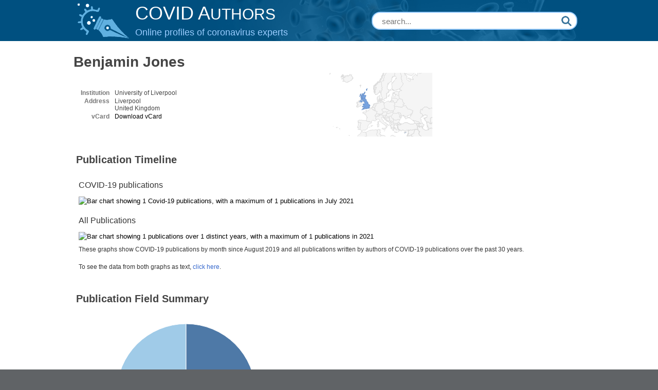

--- FILE ---
content_type: text/html; charset=utf-8
request_url: https://covidauthors.org/display/5399223
body_size: 14073
content:

<!DOCTYPE HTML PUBLIC "-//W3C//DTD HTML 4.01 Transitional//EN">
<html>
<head id="ctl00_Head1"><title>
	Profiles RNS Covid Authors
</title><meta charset="utf-8" /><meta http-equiv="X-UA-Compatible" content="IE=edge" /><meta name="viewport" content="width=device-width, initial-scale=1.0" /><link rel="shortcut icon" type="image/x-icon" href="/framework/images/favicon.ico" />

    <script type="text/javascript" src="https://ajax.aspnetcdn.com/ajax/jQuery/jquery-3.3.1.min.js"></script>
    <!-- Latest compiled and minified CSS -->
    <link rel="stylesheet" href="https://maxcdn.bootstrapcdn.com/bootstrap/3.3.7/css/bootstrap.min.css" integrity="sha384-BVYiiSIFeK1dGmJRAkycuHAHRg32OmUcww7on3RYdg4Va+PmSTsz/K68vbdEjh4u" crossorigin="anonymous" />
    <!-- Optional theme -->
    <link rel="stylesheet" href="https://maxcdn.bootstrapcdn.com/bootstrap/3.3.7/css/bootstrap-theme.min.css" integrity="sha384-rHyoN1iRsVXV4nD0JutlnGaslCJuC7uwjduW9SVrLvRYooPp2bWYgmgJQIXwl/Sp" crossorigin="anonymous" /><link rel="stylesheet" href="https://netdna.bootstrapcdn.com/font-awesome/4.2.0/css/font-awesome.min.css" />
    <!-- Latest compiled and minified JavaScript -->
    <script type="text/javascript" src="https://maxcdn.bootstrapcdn.com/bootstrap/3.3.7/js/bootstrap.min.js" integrity="sha384-Tc5IQib027qvyjSMfHjOMaLkfuWVxZxUPnCJA7l2mCWNIpG9mGCD8wGNIcPD7Txa" crossorigin="anonymous"></script>

    
    <link href="https://covidauthors.org/framework/css/profiles.css" rel="stylesheet" type="text/css" media="all" /><link href="https://covidauthors.org/framework/css/prns-theme.css" rel="stylesheet" type="text/css" media="all" /><link href="https://covidauthors.org/framework/css/prns-theme-menus-top.css" rel="stylesheet" type="text/css" media="all" /><meta name="apple-mobile-web-app-title" content="Profiles RNS Covid Authors" /><meta name="application-name" content="Profiles RNS Covid Authors" /><meta name="msapplication-TileColor" content="#a41c2f" /><meta name="theme-color" content="#a41c2f" /><meta name="description" content="Covid Authors site hosted as an algorithm generated social network system of publications, keywords, co-authors and more." /><meta name="keywords" content="Covid Authors,Covid Publications,Covid Researchers,Social Network Analysis," /><meta name="author" content="Weber Lab (https://weber.hms.harvard.edu/)" /><link href="https://covidauthors.org/Profile/CSS/display.css" rel="stylesheet" type="text/css" media="all" /><meta name="Description" content="Benjamin Jones&#39;s profile, publications, research topics, and co-authors" /><link href="https://covidauthors.org/display/5399223" rel="canonical" /><script type="text/javascript" src="https://covidauthors.org/Framework/JavaScript/profiles.js"></script><link href="../Profile/Modules/CustomViewAuthorInAuthorship/CustomViewAuthorInAuthorship.css" rel="stylesheet" type="text/css" media="all" /></head>
<body id="ctl00_bodyMaster" class="body-page">
    <!-- Google Tag Manager (noscript) -->
    <noscript>
        <iframe src="https://www.googletagmanager.com/ns.html?id=GTM-PXSD37"
            height="0" width="0" style="display: none; visibility: hidden"></iframe>
    </noscript>
    <!-- End Google Tag Manager (noscript) -->
    <form name="aspnetForm" method="post" action="../Profile/Display.aspx?subject=5399223&amp;predicate=&amp;object=&amp;tab=&amp;file=&amp;viewas=HTML&amp;ContentType=text%2fhtml&amp;StatusCode=200&amp;SessionID=BCD801A2-F868-4605-BD22-2380A0C47763" id="aspnetForm" enctype="multipart/form-data">
<div>
<input type="hidden" name="ctl00_toolkitScriptMaster_HiddenField" id="ctl00_toolkitScriptMaster_HiddenField" value="" />
<input type="hidden" name="__EVENTTARGET" id="__EVENTTARGET" value="" />
<input type="hidden" name="__EVENTARGUMENT" id="__EVENTARGUMENT" value="" />
<input type="hidden" name="__VIEWSTATE" id="__VIEWSTATE" value="/wEPDwUENTM4MWRkZtRWqMzsqmkiPmH/OT2jwr4AovW9Icqa926D6rwKqQo=" />
</div>

<script type="text/javascript">
//<![CDATA[
var theForm = document.forms['aspnetForm'];
if (!theForm) {
    theForm = document.aspnetForm;
}
function __doPostBack(eventTarget, eventArgument) {
    if (!theForm.onsubmit || (theForm.onsubmit() != false)) {
        theForm.__EVENTTARGET.value = eventTarget;
        theForm.__EVENTARGUMENT.value = eventArgument;
        theForm.submit();
    }
}
//]]>
</script>


<script src="/WebResource.axd?d=thfU8z0jtg7w641eSGENmhqoojbpjJ1UnaxHZi_HstmXnrszTvzPOn8fEcK-cfSr7IGNE7UovTWzX311X7x8Wfgy-UTY-5qqSB0jtOAaGlo1&amp;t=638901392248157332" type="text/javascript"></script>


<script src="/ScriptResource.axd?d=cpbJ1bHOrFywHsQey9MThbvWjOxXC9pD34Lf3D0yoQ3zqfVC60w_kSLD1WW68m8IR8aWTsDv3pfhs8BUYwag-jZBGfLlxt934yencxPw94Ai24xWF6tu_UkES4nU1kQfz8M_HamI9z3FAJqR2y4vfQ2&amp;t=705c9838" type="text/javascript"></script>
<script type="text/javascript">
//<![CDATA[
if (typeof(Sys) === 'undefined') throw new Error('ASP.NET Ajax client-side framework failed to load.');
//]]>
</script>

<script src="/ScriptResource.axd?d=9XFRpw4VSqM3ZxbZ1T_CSx3_rObughTn0FB9L7a5XRagS26TqP4r_XT6_RwSJs5rGTvoakHl22jDMN-DLfBg-Bbt7sjYJh0FJh2HMtJDcr2EwR8QzYmv2k6wgdZSjt8HXX0Nkr61wHLyLOqWKtgvLA2&amp;t=705c9838" type="text/javascript"></script>
<div>

	<input type="hidden" name="__VIEWSTATEGENERATOR" id="__VIEWSTATEGENERATOR" value="BDFA38F5" />
</div>
        <script type="text/javascript">
//<![CDATA[
Sys.WebForms.PageRequestManager._initialize('ctl00$toolkitScriptMaster', 'aspnetForm', [], [], [], 3600, 'ctl00');
//]]>
</script>


        <!-- Global site tag (gtag.js) - Google Analytics -->
        <script async src="https://www.googletagmanager.com/gtag/js?id=UA-169019502-1"></script>
        <script>
            window.dataLayer = window.dataLayer || [];
            function gtag() { dataLayer.push(arguments); }
            gtag('js', new Date());
            gtag('config', 'UA-169019502-1');



        </script>

        <div id='page-container'>
            <center>
                <div id="header">

                    <div id="headerBox">
                        <div id="headerLogo">
                            <a href="https://covidauthors.org">
                                <img src="https://covidauthors.org/Framework/Images/CovidAuthorsLogo.png" /></a>
                        </div>
                        <div id="headerTitle" onclick="window.location.href='https://covidauthors.org'">
                            <div id="headerTitle-1">
                                <h1>COVID A</h1>
                                <h2>UTHORS</h2>
                            </div>
                            <div id="headerTitle-2">
                                <h4>Online profiles of coronavirus experts</h4>
                            </div>
                        </div>
                        <div id="headerSearch">
                            <div id="searchBox">
                                <input type="text" id="menu-search" class="searchBox-textbox" value="" placeholder="search..." />
                                <div style="float: right;">
                                    <img id="img-mag-glass" src="https://covidauthors.org/Framework/Images/SearchIcon.png" />
                                </div>
                            </div>
                        </div>
                    </div>
                </div>

                <div class="profiles">
                    
                    
                        
                    
                    
                    <div class="profilesPage">
                        <button type="button" style="color: #000000;" onclick="javascript:topFunction();" id="rtnBtn" title="Go to top">Return to Top</button>
                        <div id="profilesMainRow" class="MainRow">
                            
                            <div id="ctl00_divProfilesContentMain" class="profilesContentMain profilesMaxWidth" itemscope="itemscope" itemtype="http://schema.org/Person">
                                <div id="ctl00_divTopMainRow" style="width: 100%">
                                     <div class="pageTitle"><h2 style='margin-bottom:0px;'>Benjamin Jones</h2></div>
                                </div>
                                
                                <div class="backLink">
                                    
                                </div>
                                <div class="pageDescription">
                                    
                                </div>
                                <div class="prns-screen-search" id="prns-content">
                                    <div class="content-main">
                                        
                                    </div>
                                </div>
                                <div class="panelMain">
                                    
                                        
                                                
<table style="width: 100%;margin-bottom:10px;">
    <tr>
        <td class="personal-info">
            <div class="content_two_columns"><table><tbody><tr><td class="firstColumn"><div class="basicInfo"><table><tbody><tr><th>Institution</th><td><span itemprop="affiliation">University of Liverpool</span></td></tr><tr><th>Address</th><td><span itemprop="address" itemscope="itemscope" itemtype="http://schema.org/PostalAddress"><span itemprop="streetAddress">Liverpool<br />United Kingdom<br /></span></span></td></tr><tr><th>vCard</th><td><a href="https://covidauthors.org/profile/modules/CustomViewPersonGeneralInfo/vcard.aspx?subject=5399223" style="text-decoration:none;color:#000000;" onmouseover="this.style.textDecoration='underline';this.style.color='#3366CC';" onmouseout="this.style.textDecoration='none';this.style.color='#000000';">Download vCard</a></td></tr></tbody></table></div></td></tr></tbody></table></div>
        </td>
        <td class="personal-photo">
            <div id="regions_div" style="width: 200px;"></div>
        </td>
    </tr>
</table>
<div id="toc">
    <ul></ul>
    <div style="clear: both;"></div>
</div>
<script type="text/javascript" src="https://www.gstatic.com/charts/loader.js"></script>
<script type="text/javascript">
    //import { Script } from "vm";

    $(document).ready(function () {
        google.charts.load('current', {
            'packages': ['geochart'],          
            'mapsApiKey': ''
        });
        google.charts.setOnLoadCallback(drawRegionsMap);

    });


    function drawRegionsMap() {
        var data = google.visualization.arrayToDataTable([['Country', ''], ['United Kingdom', 82]]);


        var options = {
              region: '150',
            legend: 'none',
            tooltip: { trigger: 'none' }, colorAxis: {
                colors: ["#cbdcf2", "#77a3e0"]
            },
            width: 200
        };

        var chart = new google.visualization.GeoChart(document.getElementById('regions_div'));

        chart.draw(data, options);
    }
</script>

                                            
                                                



                                            
                                                <div class='PropertyGroupItem'  id='http://profiles.catalyst.harvard.edu/ontology/prns#PropertyGroupBibliographic'><div class='PropertyItemHeader-wrapper'><div class='PropertyItemHeader' role="region">Publication Timeline</div><div class='PropertyGroupData'><div id='http://vivoweb.org/ontology/core#authorInAuthorship'>


<div id="bar-histo-publication-list" class='publicationList'>

    <div id="divTimeline" style='margin-top: 6px;'>
        
		<div id="publicationTimelineGraph">
            <div id="ctl00_covidTimelineGraph">
                <div class="timeline-heading" style="margin-bottom: 3px;">
                    COVID-19 publications
                </div>
                <img src="//chart.googleapis.com/chart?chs=595x100&chf=bg,s,ffffff|c,s,ffffff&chxt=x,y&chxl=0:|JAN '20|||APR '20|||JUL '20|||OCT '20|||JAN '21|||APR '21|||JUL '21|||OCT '21|||JAN '22|1:|0|1&cht=bvs&chd=t:0,0,0,0,0,0,0,0,0,0,0,0,0,0,0,0,0,0,100,0,0,0,0,0,0&chco=80B1D3&chbh=13" id="ctl00_covidTimelineBar" border="0" alt="Bar chart showing 1 Covid-19 publications, with a maximum of 1 publications in July 2021" />
            </div>
            <div class="timeline-heading" style="margin-bottom: 3px; margin-top:10px;">
                All Publications
            </div>
            <img src="//chart.googleapis.com/chart?chs=595x100&chf=bg,s,ffffff|c,s,ffffff&chxt=x,y&chxl=0:|'96||'98||'00||'02||'04||'06||'08||'10||'12||'14||'16||'18||'20||'22||'24||'26|1:|0|1&cht=bvs&chd=t:0,0,0,0,0,0,0,0,0,0,0,0,0,0,0,0,0,0,0,0,0,0,0,0,0,100,0,0,0,0,0|0,0,0,0,0,0,0,0,0,0,0,0,0,0,0,0,0,0,0,0,0,0,0,0,0,0,0,0,0,0,0|0,0,0,0,0,0,0,0,0,0,0,0,0,0,0,0,0,0,0,0,0,0,0,0,0,0,0,0,0,0,0&chdl=Covid+19|Coronavirus|Other&chco=FB8072,B3DE69,80B1D3&chbh=10" id="ctl00_timelineBar" border="0" alt="Bar chart showing 1 publications over 1 distinct years, with a maximum of 1 publications in 2021" />
            <div class="details-text" style="margin-bottom: 10px;">
                These graphs show COVID-19 publications by month since August 2019 and all publications written by authors of COVID-19 publications over the past 30 years.<br /><br /> To see the data from both graphs as text, <a id="divShowTimelineTable" tabindex="0">click here</a>.
            </div>
        </div>

        <div id="divTimelineTable" class="listTable" style="display: none; margin-top: 12px; margin-bottom: 8px;">
            <table style="width:592px;margin-top:26px;"><tr><th>Year</th><th>Publications</th></tr><tr><td>2021</td><td>1</td></tr></table>
            <div class="details-text" style="margin-bottom: 10px;">
                These graphs show COVID-19 publications by month since August 2019 and all publications written by authors of COVID-19 publications over the past 30 years.<br /> To return to the graphs, <a id="dirReturnToTimeline" tabindex="0">click here</a>.
            </div>
        </div>
    </div>
</div>
<script type="text/javascript">
    $("#divShowTimelineTable").on("click", function () {
        $("#divTimelineTable").show();
        $("#publicationTimelineGraph").hide();
    });

    jQuery("#divShowTimelineTable").on("keypress", function (e) {
        if (e.keyCode == 13) {
            $("#divTimelineTable").show();
            $("#publicationTimelineGraph").hide();
        }
    });



    $("#dirReturnToTimeline").bind("click", function () {

        $("#divTimelineTable").hide();
        $("#publicationTimelineGraph").show();
    });

    jQuery("#dirReturnToTimeline").bind("keypress", function (e) {
        if (e.keyCode == 13) {
            $("#divTimelineTable").hide();
            $("#publicationTimelineGraph").show();
        }
    });

</script>
<script type="text/javascript" src="//ajax.googleapis.com/ajax/libs/jquery/1.10.2/jquery.min.js"></script>


</div></div></div><div class='PropertyItemHeader-wrapper'><div class='PropertyItemHeader' role="region">Publication Field Summary</div><div class='PropertyGroupData'><div id='http://vivoweb.org/ontology/core#authorInAuthorship'>


<div class='publicationList'>

    <div id="divFieldSummaryAlt" style='display: none; margin-top: 6px;' class="listTable">
        <div id="publicationJournalHeadingsAlt">
        </div>
        <div class="details-text" style="margin-bottom: 10px;">
            This graph shows the number and percent of publications by field.
            Fields are based on how the National Library of Medicine (NLM) classifies the publications' journals and might not represent the specific topics of the publications.
            Note that an individual publication can be assigned to more than one field. As a result, the publication counts in this graph might add up to more than the number of publications the person has written.
            To see the data as text, <a onclick="showFieldSummary()">click here</a>.
        </div>
    </div>
    <div id="divFieldSummary" style='margin-top: 6px;'>
        <div id="publicationJournalHeadings">
            <div id="piechart"></div>
        </div>
        <div class="details-text" style="margin-bottom: 10px;">
            This graph shows the number and percent of publications by field.
            Fields are based on how the National Library of Medicine (NLM) classifies the publications' journals and might not represent the specific topics of the publications.
            Note that an individual publication can be assigned to more than one field. As a result, the publication counts in this graph might add up to more than the number of publications the person has written.
            To see the data as text, <a onclick="showFieldSummaryAlt()">click here</a>.
        </div>
    </div>
</div>

<script type="text/javascript">


    function showFieldSummaryAlt() {
        $("#divFieldSummaryAlt").show();
        $("#divFieldSummary").hide();
    }

    function showFieldSummary() {
        $("#divFieldSummaryAlt").hide();
        $("#divFieldSummary").show();
    }

    //setTimeout(function () {

    //    drawChart();
    //}, 800);


</script>
<!--<script type="text/javascript" src="https://www.gstatic.com/charts/loader.js"></script>-->
<script type="text/javascript" src="//ajax.googleapis.com/ajax/libs/jquery/1.10.2/jquery.min.js"></script>
<script type="text/javascript">

    // Load the Visualization API and the piechart package.
    google.charts.load('current', { 'packages': ['corechart'] });

    // Set a callback to run when the Google Visualization API is loaded.
    
    if (screen.width < 600) {
        google.charts.setOnLoadCallback(drawMobilePubFieldChart);
    }
    else {
        google.charts.setOnLoadCallback(drawPubFieldChart);
    }

    function drawMobilePubFieldChart() {

        var jsonData = $.ajax({
            url: "https://covidauthors.org/profile/modules/CustomViewAuthorInAuthorship/BibliometricsSvc.aspx?p=5399223",
               dataType: "json",
               async: false
           }).responseText;

        // Create our data table out of JSON data loaded from server.
        var data = new google.visualization.DataTable(JSON.parse(jsonData));

        var colors = jsonData.substring(jsonData.lastIndexOf('\"colors\": \"[#') + 12, jsonData.indexOf("]", jsonData.lastIndexOf('\"colors\": \"[#') + 12));
        var colorArray = colors.split(",");
        //colorArray = ['#4E79A7', '#F28E2B', '#E15759', '#76B7B2', '#59A14F', '#EDC948', '#B07AA1', '#FF9DA7', '#9C755F', '#BAB0AC'];
        // Instantiate and draw our chart, passing in some options.
        var chart = new google.visualization.PieChart(document.getElementById('piechart'));
        chart.draw(data, { width: 300,height:300, fontSize: 12, colors: colorArray, legend: { alignment: 'center' }, chartArea: { left: 5, top: 20, width: '90%', height: '90%' }, tooltip: { text: 'percentage' } });

        var altTableText = jsonData.substring(jsonData.lastIndexOf('\"altTxtTable\": \"') + 16, jsonData.indexOf("</table>", jsonData.lastIndexOf('\"altTxtTable\": \"') + 16) + 5);
        document.getElementById("publicationJournalHeadingsAlt").innerHTML = altTableText;

    }

    function drawPubFieldChart() {
        var jsonData = $.ajax({
            url: "https://covidauthors.org/profile/modules/CustomViewAuthorInAuthorship/BibliometricsSvc.aspx?p=5399223",
            dataType: "json",
            async: false
        }).responseText;

         // Create our data table out of JSON data loaded from server.
        var data = new google.visualization.DataTable(JSON.parse(jsonData));

         var colors = jsonData.substring(jsonData.lastIndexOf('\"colors\": \"[#') + 12, jsonData.indexOf("]", jsonData.lastIndexOf('\"colors\": \"[#') + 12));
         var colorArray = colors.split(",");
         //colorArray = ['#4E79A7', '#F28E2B', '#E15759', '#76B7B2', '#59A14F', '#EDC948', '#B07AA1', '#FF9DA7', '#9C755F', '#BAB0AC'];
         // Instantiate and draw our chart, passing in some options.
         var chart = new google.visualization.PieChart(document.getElementById('piechart'));
         chart.draw(data, { width: 680, height: 300, fontSize: 12, colors: colorArray, legend: { alignment: 'center' }, chartArea: { left: 20, top: 20, width: '90%', height: '90%' }, tooltip: { text: 'percentage' } });

         var altTableText = jsonData.substring(jsonData.lastIndexOf('\"altTxtTable\": \"') + 16, jsonData.indexOf("</table>", jsonData.lastIndexOf('\"altTxtTable\": \"') + 16) + 5);
         document.getElementById("publicationJournalHeadingsAlt").innerHTML = altTableText;

     }




</script>

</div></div></div><div class='PropertyItemHeader-wrapper'><div class='PropertyItemHeader' role="region">Publication List</div><div class='PropertyGroupData'><div id='http://vivoweb.org/ontology/core#authorInAuthorship'>


<div class='publicationList'>


    <div id="ctl00_divPubHeaderText" style="font-weight: bold; color: #888; padding: 5px 0px;">
        Publications listed below are automatically derived from MEDLINE/PubMed and other sources, which might result in incorrect or missing publications. 		
    </div>
    <table><tr><td>
    <div class="anchor-tab" id="divPublicationType">
        <b>Show:</b>&nbsp;&nbsp;&nbsp;&nbsp;
        <a id="ctl00_aCoronaPubs" tabindex="0" class="selected">All coronarirus related publications</a>
        &nbsp; | &nbsp; 
        <a href="/display/5399223?Publications=Covid-19" id="ctl00_aCovidPubs" tabindex="0">Covid-19 specific publications</a>
        &nbsp; | &nbsp; 
        <a href="/display/5399223?Publications=All" id="ctl00_aAllPubs" tabindex="0">All publications</a>

    </div>
    </td></tr><tr><td>
    <div class="anchor-tab" id="divDisplayType">
        <b>Sort By:</b>&nbsp;&nbsp;&nbsp;&nbsp;
        <a class='selected' tabindex="0" id="aNewest">Newest</a>
        &nbsp; | &nbsp; 
        <a tabindex="0" id="aOldest">Oldest</a>
        &nbsp; | &nbsp; 
        <a tabindex="0" id="aMostCited">Most Cited</a>
        &nbsp; | &nbsp; 
              <a tabindex="0" id="aMostDiscussed">Most Discussed</a>
    </div>
    </td></tr></table>
    <div id="divPubListDetails" class="details-text">
        <span class="details-text-highlight">PMC Citations</span> indicate the number of times the publication was cited by articles in PubMed Central, and the <span class="details-text-highlight">Altmetric</span> score represents citations in news articles and social media.
        (Note that publications are often cited in additional ways that are not shown here.)
        <span class="details-text-highlight">Fields</span> are based on how the National Library of Medicine (NLM) classifies the publication's journal and might not represent the specific topic of the publication.
        <span class="details-text-highlight">Translation</span> tags are based on the publication type and the MeSH terms NLM assigns to the publication.
        Some publications (especially newer ones and publications not in PubMed) might not yet be assigned Field or Translation tags.)
        Click a Field or Translation tag to filter the publications.
    </div>
    <div id="divPubList">
        
                <div id="publicationListAll" class="publications">
                    <ol>
            
                <li id="ctl00_rpPublication_ctl01_liPublication" data-Field3039BF="1" data-citations="2" data-pmid="34287009" data-Field30BCBF="1" data-TranslationClinicalTrial="0" data-TranslationHumans="1" data-TranslationPublicHealth="0" data-TranslationAnimals="1" data-TranslationCells="1">
                    <div>
                        <span id="ctl00_rpPublication_ctl01_lblPublicationAuthors"></span>
                        <span id="ctl00_rpPublication_ctl01_lblPublication"><a href="https://covidauthors.org/profile/5347242">Aljabr W</a>, <a href="https://covidauthors.org/profile/5259944">Alruwaili M</a>, <a href="https://covidauthors.org/profile/5434233">Penrice-Randal R</a>, <a href="https://covidauthors.org/profile/5160111">Alrezaihi A</a>, <a href="https://covidauthors.org/profile/5261343">Harrison AJ</a>, <a href="https://covidauthors.org/profile/5196229">Ryan Y</a>, <a href="https://covidauthors.org/profile/5501061">Bentley E</a>, <b>Jones B</b>, <a href="https://covidauthors.org/profile/5053968">Alhatlani BY</a>, <a href="https://covidauthors.org/profile/5028797">AlShahrani D</a>, <a href="https://covidauthors.org/profile/5283717">Mahmood Z</a>, <a href="https://covidauthors.org/profile/5261344">Rickett NY</a>, <a href="https://covidauthors.org/profile/5209713">Alosaimi B</a>, <a href="https://covidauthors.org/profile/5354856">Naeem A</a>, <a href="https://covidauthors.org/profile/5599371">Alamri S</a>, <a href="https://covidauthors.org/profile/5599372">Alsran H</a>, <a href="https://covidauthors.org/profile/5513482">Hamed ME</a>, <a href="https://covidauthors.org/profile/5147415">Dong X</a>, <a href="https://covidauthors.org/profile/58697">Assiri AM</a>, <a href="https://covidauthors.org/profile/5261345">Alrasheed AR</a>, <a href="https://covidauthors.org/profile/5592190">Hamza M</a>, <a href="https://covidauthors.org/profile/57987">Carroll MW</a>, <a href="https://covidauthors.org/profile/5507495">Gemmell M</a>, <a href="https://covidauthors.org/profile/5563271">Darby A</a>, <a href="https://covidauthors.org/profile/5196230">Donovan-Banfield I</a>, <a href="https://covidauthors.org/profile/5585318">Stewart JP</a>, <a href="https://covidauthors.org/profile/5327930">Matthews DA</a>, <a href="https://covidauthors.org/profile/57983">Davidson AD</a>, <a href="https://covidauthors.org/profile/57990">Hiscox JA</a>. Amplicon and Metagenomic Analysis of Middle East Respiratory Syndrome (MERS) Coronavirus and the Microbiome in Patients with Severe MERS. mSphere. 2021 08 25; 6(4):e0021921.</span>
                        <span id="ctl00_rpPublication_ctl01_lblPublicationIDs"> PMID: <a href='//www.ncbi.nlm.nih.gov/pubmed/34287009' target='_blank'>34287009</a>.</span>
                    </div>
                    <div id="ctl00_rpPublication_ctl01_divArticleMetrics" class="article-metrics">
                        Citations: <a href='https://www.ncbi.nlm.nih.gov/pmc/articles/pmid/34287009/citedby/' target='_blank' class="PMC-citations"><span class="PMC-citation-count">2</span></a><span id='spnHideOnNoAltmetric34287009'>&nbsp;&nbsp;<span class='altmetric-embed' data-link-target='_blank' data-badge-popover='bottom' data-badge-type='4' data-hide-no-mentions='true' data-pmid='34287009'></span></span>&nbsp;&nbsp;&nbsp;Fields:&nbsp;<div style='display:inline-flex'><a class='publication-filter' style='border:1px solid #30BCBF;' data-color="#30BCBF" OnClick="toggleFilter('data-Field30BCBF')">Mic<span class='tooltiptext' style='background-color:#30BCBF;'> Microbiology</span></a><a class='publication-filter' style='border:1px solid #3039BF;' data-color="#3039BF" OnClick="toggleFilter('data-Field3039BF')">Par<span class='tooltiptext' style='background-color:#3039BF;'> Parasitology</span></a></div>&nbsp;&nbsp;&nbsp;Translation:<a class='publication-filter publication-humans' data-color='#3333CC' OnClick="toggleFilter('data-TranslationHumans')">Humans</a><a class='publication-filter publication-animals' data-color='#33AA33' OnClick="toggleFilter('data-TranslationAnimals')">Animals</a><a class='publication-filter publication-cells' data-color='#BB3333' OnClick="toggleFilter('data-TranslationCells')">Cells</a>
                    </div>
                </li>
            
                </ol>	
			    </div>				
            

    </div>
    <div id="divFiltered" style='display: none; margin-top: 6px;' class="publications">
        <ol id="ulFiltered">
        </ol>
    </div>





    <div class="publications-plain-text-options" style="display:none">
       <label class="publications-plain-text-options">Start with:</label>
        <input class="form-check-input" type="radio" checked style="margin-left:5px;margin-right:2px;" id="rdoNewest" name="pubradios" onclick="generatePlainText()"/>newest
        <input class="form-check-input" type="radio" style="margin-left:5px;margin-right:2px;" id="rdoOldest" name="pubradios" onclick="generatePlainText()"/>oldest
        <label style="margin-left:30px;">Include:</label>
        <input class="form-check-input" type="checkbox" style="margin-left:5px;margin-right:2px;" id="chkLineNumbers" onclick="generatePlainText()" checked />line numbers
        <input class="form-check-input" type="checkbox" style="margin-left:5px;margin-right:2px;" id="chkDoubleSpacing" onclick="generatePlainText()" checked />double spacing
        <input class="form-check-input" type="checkbox" style="margin-left:5px;margin-right:2px;" id="chkAllAuthors" onclick="generatePlainText()" checked />all authors
        <input class="form-check-input" type="checkbox" style="margin-left:5px;margin-right:2px;" id="chkPubIDs" onclick="generatePlainText()" checked />publication IDs
        <textarea id="txtPublications-text-options" style="margin-top:10px;" rows="24" cols="100" readonly></textarea>
    </div>
    <div id="divPlainText"></div>
</div>

<div class="SupportText">
    
</div>

<script type="text/javascript">
    var flipped = false;





    
    

    $("#divDisplayType a").on("click", function () {
        
        var $this = $(this);
        if ($this.get(0).className != "selected") {
            $this.addClass("selected");
            $this.siblings("a").removeClass("selected");

            $("#divPlainText").hide();
            $(".publications-plain-text-options").hide();
            //$("#divTimeline").hide();
            //$("#divFieldSummary").hide();
            $("#divPubList").hide();
            $("#divFiltered").hide();
            $("#divPubListDetails").hide();
            //$("#divFieldSummaryAlt").hide();

            switch ($this.get(0).id) {
                case "aNewest":
                    sortby = "newest";
                    applyFilters();
                    break;
                case "aOldest":
                    sortby = "oldest";
                    applyFilters();
                    break;
                case "aMostCited":
                    sortby = "citations";
                    applyFilters();
                    break;
                case "aMostDiscussed":
                    sortby = "altmetric";
                    applyFilters();
                    break;
                case "aTimeline":
                    $("#divTimeline").show();                    
                    break;
                case "aFieldSummary":
                    $("#divFieldSummary").show();
                    drawChart();
                    break;
                case "aPlainText":
                    generatePlainText();
                    $("#divPlainText").show();
                    $(".publications-plain-text-options").show();                    
                    break;
            }


        }
    });


    $(".xxxpublicationList .anchor-tab a").bind("keypress", function (e) {
        if (e.keyCode == 13) {
            var $this = $(this);
            if ($this.get(0).className != "selected") {
                // Toggle link classes
                $this.toggleClass("selected").siblings("a").toggleClass("selected");
                // Show hide;
                $("div.publicationList .toggle-vis:visible").hide().siblings().fadeIn("fast");
            }
        }
    });


    setTimeout(function () {
   
        $.getScript('//d1bxh8uas1mnw7.cloudfront.net/assets/embed.js');
    }, 1000);


    setTimeout(function () {
        $(function () {
            $('span.altmetric-embed').on('altmetric:hide', function () {
                var y = document.getElementsByClassName('altmetric-hidden');
                for (var i = 0; i < y.length; i++) {
                    var pmid = y[i].attributes["data-pmid"].value;

                    var spn = document.getElementById("spnHideOnNoAltmetric" + pmid);
                    var parent = spn.parentNode;
                    if (parent.children.length == 1) parent.parentNode.removeChild(parent);
                    //else parent.removeChild(spn);
                    //y.classList.remove('altmetric-embed');
                    spn.innerHTML = '';
                }
            });           
            
        });

    }, 900);
    

    function toggleFilter(filterValue) {
        var addFilter = true;
        for (var i = 0; i < filterArray.length; i++) {
            if (filterArray[i] == filterValue) {
                filterArray.splice(i, 1);
                addFilter = false;
            }
        }
        if (addFilter) filterArray.push(filterValue);
        applyFilters();
    }

    var sortby = "newest";
    var filterArray = [];

    function applyFilters() {
        var lis = document.getElementById("publicationListAll").getElementsByTagName("li");
        var ulSorted = document.getElementById("ulFiltered");
        //if (ulSortByAltmetric.getElementsByTagName("li").length > 0) return;
        while (ulSorted.lastChild) {
            ulSorted.removeChild(ulSorted.lastChild);
        }
        var array = [];
        for (var i = 0; i < lis.length; i++) {
            var item = lis[i];
            var dateRank = 10000;
            var altmetricScore = 0;
            var pmcCitations = 0;
            try {

                var url = item.getElementsByTagName("img")[0].attributes["src"].value;
                var spl = url.split("/")
                var val = spl[spl.length - 1];
                altmetricScore = val.replace(".png", "");
            }
            catch (err) {
            }
            var item = lis[i].cloneNode(true);
            try {
                pmcCitations = item.attributes["data-citations"].value;
            }
            catch (err) {}
            if (filterArray.length > 0) {
                for (var j = 0; j < filterArray.length; j++) {
                    try {
                        var tmp = item.attributes[filterArray[j]].value;
                        if (tmp != 1) break;
                        var links = item.getElementsByTagName("a")
                        for (var k = 0; k < links.length; k++)
                        {
                            try {
                                if (links[k].getAttribute("onclick").indexOf(filterArray[j]) !== -1)
                                {
                                    var colour = links[k].attributes["data-color"].value;
                                    links[k].setAttribute("style", "border-color:" + colour + ";background-color:" + colour + ";color:#FFF");
                                }
                            } catch (err) { }
                        }
                        if (j == filterArray.length - 1) array.push({ altmetricScore: altmetricScore, pmcCitations: pmcCitations, dateRank: i, element: item });
                    }
                    catch (err) { break; }
                }
            }
            else {
                array.push({ altmetricScore: altmetricScore, pmcCitations: pmcCitations, dateRank: i, element: item });
            }
        }
        if (sortby == "newest") array.sort(function (a, b) { return a.dateRank - b.dateRank; })
        else if (sortby == "oldest") array.sort(function (a, b) { return b.dateRank - a.dateRank; })
        else if (sortby == "citations") array.sort(function (a, b) { if (b.pmcCitations == a.pmcCitations) return a.dateRank - b.dateRank; else return b.pmcCitations - a.pmcCitations; })
        else if (sortby == "altmetric") array.sort(function (a, b) { if (b.altmetricScore == a.altmetricScore) return a.dateRank - b.dateRank; else return b.altmetricScore - a.altmetricScore; })
        for (var i = 0; i < array.length; i++) {
            var el = array[i].element.cloneNode(true);
            if (i == 0) el.classList.add("first");
            else el.classList.remove("first");
            ulSorted.appendChild(el);
        }
        $("#divPubList").hide();
        $("#divFiltered").show();
        $("#divPubListDetails").show();
        $.getScript('//d1bxh8uas1mnw7.cloudfront.net/assets/embed.js');
        
    }


    function generatePlainText() {
        var newestFirst = document.getElementById("rdoNewest").checked;
        var lineNumbers = document.getElementById("chkLineNumbers").checked;
        var doubleSpacing = document.getElementById("chkDoubleSpacing").checked;
        var allAuthors = document.getElementById("chkAllAuthors").checked;
        var ids = document.getElementById("chkPubIDs").checked;

        var lis = document.getElementById("publicationListAll").getElementsByTagName("li");
        var text = "";
        for (var i = 0; i < lis.length; i++) {
            //text = text + i +  " aaa<br>";
            var item;
            if (newestFirst) item = lis[i];
            else item = lis[lis.length - i - 1];

            var dateRank = 10000;
            var altmetricScore = 0;
            var pmcCitations = 0;
            try {
                //jsonData.substring(jsonData.lastIndexOf('\"colors\": \"[#') + 12, jsonData.length - 4);
                var pubReference = item.getElementsByTagName("span")[1].textContent;
                var authors = pubReference.substring(0, pubReference.indexOf('.'));
                if (!allAuthors) {
                    var comma = authors.indexOf(",")
                    if (comma > 0) comma = authors.indexOf(",", comma + 1)
                    if (comma > 0) comma = authors.indexOf(",", comma + 1)
                    if (comma > 0/* && comma != authors.lastIndexOf(',')*/) authors = authors.substring(0, comma) + ", et al";
                    
                }
                var title = pubReference.substring(pubReference.indexOf('.') + 2, pubReference.length);

                if (lineNumbers) text = text + (i + 1) + ". ";
                text = text + authors + '. ';
                text = text + title;
                if (ids) text = text + item.getElementsByTagName("span")[2].textContent;
                text = text + "\r\n";
                if (doubleSpacing) text = text + "\r\n";

            }
            catch (err) {
            }
            var item = lis[i].cloneNode(true);
        }
        document.getElementById("txtPublications-text-options").textContent = text;
        
    }

</script>
<script type="text/javascript" src="//ajax.googleapis.com/ajax/libs/jquery/1.10.2/jquery.min.js"></script>

</div></div></div></div>

                                            
                                                

<div class="SupportText">
	
</div>

                                            
                                    
                                </div>
                            </div>
                            <div class="profilesContentPassive">
                                <div class="panelPassive">
                                    
                                        
                                                
                                            
                                                

                                            
                                                

                                            
                                                

                                            
                                                

                                            
                                                

                                            
                                    
                                </div>
                            </div>
                        </div>
                    </div>
                </div>
            </center>
        </div>
        <div id="footer">
            <center>
                <div class="BottomText">
                    <div>
                        COVID Authors was created by the <a href="http://weber.hms.harvard.edu">Weber Lab</a> at Harvard Medical School and powered by <a href="http://profiles.catalyst.harvard.edu">Profiles Research Networking Software</a>.
Data for this website came from <a href="https://www.ncbi.nlm.nih.gov/research/coronavirus/">LitCovid</a> [Chen Q, Allot A, Lu Z. Keep up with the latest coronavirus research. <i>Nature</i>. 2020;579(7798):193]
and the <a href="http://er.tacc.utexas.edu/datasets/ped">PubMed Knowledge Graph</a> [Xu J, Kim S, Song M, et al. Building a PubMed knowledge graph. <i>Sci Data</i>. 2020 Jun 26;7(1):205]. Additional data mappings generated for this website are available <a href='https://covidauthors.org/covidauthorsdata.zip'>here</a>. This website is not intended to be used to make medical decisions.
Author profiles are generated by an automated algorithm. The accuracy of the information on those profiles is not guaranteed to be accurate.
For more information about this website contact Griffin M Weber, MD, PhD, at <a href="mailto:weber@hms.harvard.edu">weber@hms.harvard.edu</a>.
                    </div>
                </div>
            </center>
        </div>
    </form>
    <script type="text/javascript">
        jQuery(document).ready(function () {


            if (screen.width < 600) {
                jQuery(".PropertyGroupItem").find('div:first').hide();
            }
            else {
                jQuery(".PropertyGroupItem").find('div:first').show();
            }

            jQuery("#searchBox").on("keypress", function (e) {
                if (e.which == 13) {
                    minisearch();
                    return false;
                }
                return true;
            });

            jQuery("#img-mag-glass").on("click", function () {
                minisearch();
                return true;
            });

            jQuery(".SupportText").remove();
            jQuery("#page-container a").css("cursor", "pointer");
            jQuery(".title-container").css("cursor", "pointer");
            jQuery('.title-container').hover(function () {
                jQuery(".title-container").css("opacity", ".5");
            });


            jQuery(".questionImage").on("click", function (event) {
                event.stopPropagation();
                event.stopImmediatePropagation();
                jQuery(this).parent().siblings(".passiveSectionHeadDescription").toggle();
                event.preventDefault();
            });

            jQuery('input[type="text"]').on("focusout", function (event) {
                jQuery(this).val(jQuery.trim($(this).val()));
                return true;
            });

            if (jQuery(".panelPassive").text().trim().length == 0) { jQuery(".panelPassive").remove(); }
            if (jQuery(".profilesContentPassive").text().trim().length == 0) { jQuery(".profilesContentPassive").remove(); }
            if (jQuery(".content-main").text().trim().length == 0) { jQuery(".content-main").remove(); }
            if (jQuery(".prns-screen-search").text().trim().length == 0) { jQuery(".prns-screen-search").remove(); }
            if (jQuery(".profilesHeader").text().trim().length == 0) { jQuery(".profilesHeader").remove(); }
            if (jQuery(".panelHeader").text().trim().length == 0) { jQuery(".panelHeader").remove(); }

        });

        // When the user scrolls down 20px from the top of the document, show the button
        window.onscroll = function () { scrollFunction() };

        function scrollFunction() {
            if (document.body.scrollTop > 250 || document.documentElement.scrollTop > 250) {
                document.getElementById("rtnBtn").style.display = "block";
            } else {
                document.getElementById("rtnBtn").style.display = "none";
            }
            return true;
        }

        // When the user clicks on the button, scroll to the top of the document
        function topFunction() {
            $('body,html').animate({ scrollTop: 0 }, 500);
            return true;
        }

        function minisearch() {
            var keyword = jQuery("#menu-search").val();
            var classuri = 'http://xmlns.com/foaf/0.1/Person';
            document.location.href = '/search/default.aspx?searchtype=people&searchfor=' + keyword + '&classuri=' + classuri + '&new=true';
            return true;
        }




    </script>
    <script type="text/javascript">
    $(document).ready(function () {jQuery('.pageSubTitle').remove();});$(document).ready(function () {jQuery('.pageDescription').remove();});jQuery(document).ready(function () {$('.backLink').remove();});$(document).ready(function () {$('.prns-screen-search').remove();});jQuery(document).ready(function(e) { jQuery('.body-page').show();});
    </script>
</body>
</html>


--- FILE ---
content_type: text/css
request_url: https://covidauthors.org/framework/css/profiles.css
body_size: 5201
content:

* {
    -webkit-font-smoothing: antialiased;
    -moz-osx-font-smoothing: grayscale;
}
/*Replacing inline styles for the form headings in the main app*/
.profiles .profilesPage .headings {
    font-size: 22px;
    color: #444;
    margin-bottom: 6px;
}

#search-results {
    width: 995px;
}

#publicationJournalHeadings {
    position: relative;
    padding-bottom: 300px;
}

#piechart {
    position: absolute;
    top: 0;
    left: 0;
    width: 100%;
    height: 100%;
}


.anchor-tab {
    text-align: justify;
    -ms-text-justify: distribute-all-lines;
    text-justify: distribute-all-lines;
    margin: 10px 0 4px 0;
    color: #666;
}

    .anchor-tab > div {
        vertical-align: top;
        display: inline-block;
        *display: inline;
        zoom: 1;
        margin-right: 1em !important;
        padding-right: 1em !important;
        border-right: solid 1px !important;
    }

.anchor-tab-last {
    margin-top: 10px;   
    top: 242px;
    left: 680px;
}

    .anchor-tab:after {
        content: '';
        width: 100%;
        display: inline-block;
        font-size: 0;
        line-height: 0
    }


@media screen and (max-width: 850px) {

    .personal-photo{
        display:none;
    }

    #search-results {
        width: -moz-fit-content !important;
        width: fit-content !important;
    }

    #publicationJournalHeadings {
        position: relative;
        padding-bottom: 300px;
    }

    #piechart {
        width: 90%;
        height: 20%
    }

    body {
        position: absolute;      
    }

    .anchor-tab > div {
        display: block !important;
        border-right: none !important;
    }

    .anchor-tab-last{
        margin-top:0px !important;
        position:unset !important;

    }

    .pageTitle {
        padding-top: 25px !important;
        margin-top: 0 !important;
    }
    .name-col {
        width: 200px;
        text-align: left !important;
        padding-left: 5px !important;
    }
    .institution-col {
        width: 150px;
        text-align: left !important;
        padding-left: 5px !important;
    }

    .country-col {
        width: 150px;
        text-align: left !important;
        padding-left: 5px !important;
    }

    .connectionLineToArrow {
        width: 200px !important;
    }

        .connectionLineToArrow hr {
            width: auto !important;
        }

    #headerLogo {
        width: auto !important;
    }

        #headerLogo img {
            width: 90px !important;
        }

    .listTable {
        width: auto !important;
    }

        .listTable table {
            width: -moz-fit-content !important;
        }

    #page-container {
 
    }

    .profilesContentPassive {
        display: none !important;
    }

    #geo-top-researchers {
        width: 300px !important;
    }

    #regions_div {
        width:200px !important;
    }

    .TopText {
    }

    .headings-authors-by-country {
        display: none !important;
    }

    .profiles {
        padding-left: 25px !important;
        padding-right: 25px !important;
        font-size: medium !important;
    }



        .profiles .profilesContentMain .backLink {
            margin-top: 15px !important;
        }

    #headerBox {
        min-width: 1px !important;
    }

    #headerTitle {
        float: none !important;
        height: auto !important;
        display: flex;
    }

        #headerTitle h1 {
            font-size: 26px;
        }

        #headerTitle h2 {
            font-size: 20px !important;
        }

        #headerTitle h4 {
            font-size: 14px;
            margin-top: inherit;
        }

    #headerTitle-2 {
        width: fit-content !important;
        top: 38px !important;
    }

    #headerTitle-1 {
    }

    .BottomText {
        font-size: 11px !important;
        margin: 16px 13px !important;
        line-height: normal;
    }

    .personal-info {
        vertical-align: top;
        padding-left: 36px;
        padding-top: 16px;
    }
    .personal-photo {
        text-align: right;
        vertical-align: top;
        padding-right: 20px;
        padding-top: 24px;
    }
    .profiles ul, .profiles ol {
        padding-left: 0px !important;
    }

    .PropertyGroupItem {
        width: auto !important;
    }

    #searchBox {
        width: 325px !important;
        height: 40px !important;
    }

    #headerSearch {
        float: left !important;
        padding-left: 16px !important;
        height: auto !important;
        padding-top: 5px !important;
        position: absolute;
        top: 60px;
    }

    .searchBox-textbox {
        width: auto !important;
    }

    .publicationList {
        width: fit-content !important;
    }

    #rtnBtn {
        right: auto !important;
    }
}



body, form, table, tr, td, p {
    padding: 0px;
    margin: 0px;
    font-family: Arial;
}

body {
    background-color: #606366;
    font-size: 15px;
    color: #444;
 
}
.body-page {
    display: none;
}


    #header {
    background-color: #005080;
    height: 80px;
    margin: 0 auto;
}

#headerBox {
    height: 80px;
    background-image: url("../images/CovidAuthorsHeader.png");
    text-align: left;
    max-width: 995px;
    cursor:pointer;
}

#headerLogo {
    float: left;
    height: 80px;
    width: 120px;
}

#headerTitle {
    float: left;
    height: 80px;
}

    #headerTitle h1, h2 {
        margin-top: 6px !important;
    }

#headerTitle-1 {
    display: inline-flex;
    color: #fff;
    align-items: baseline;
}

#headerTitle-2 {
    color: rgb(153, 204, 255);
    position: absolute;
    top: 44px;
}

#headerSearch {
    float: right;
    height: 80px;
    padding-top: 23px;
}

.searchBox-textbox {
    border: none;
    outline: none;
    width: 93%;
}


#img-mag-glass {
    cursor: pointer;
}

#searchBox {
    border: 2px solid #9CF;
    background-color: #FFF;
    height: 35px;
    width: 400px;
    border-radius: 16px;
    text-align: left;
    padding: 5px 8px 0px 16px;
    color: #005080;
    margin-right: 15px;
}

#main {
    padding: 16px 0px;
    background-color: #FFF;
}

#footer {
}

.TopText {
    margin-bottom: 20px;
    text-align: justify !important;
    font-size: 17px;
    line-height: 24px;
}

.emphasis {
    color: #005080;
    font-weight: bold;
}

.BottomText {
    margin: 16px 0px;
    text-align: justify;
    font-size: 15px;
    line-height: 22px;
    color: #FFF;
    max-width: 995px;
}

    .BottomText a {
        color: #FFD;
        text-decoration: underline;
    }

form {
    padding: 0px;
    margin: 0px;
}

header._ci_shared_asset.tool-page .inner .title-container h1 {
    margin: 18px 0 6px 0 !important;
}

header._ci_shared_asset.tool-page .inner .title-container {
    float: none !important;
    margin-left: 255px !important;
}

header._ci_shared_asset.tool-page .inner a.main-logo {
    margin-right: 55px;
}


.title-container h1 {
    text-align: left !important;
    top: -10px !important;
    position: relative !important;
}

.title-container h4 {
    top: -10px !important;
    position: relative !important;
}

.title-container {
    opacity: 1 !important;
}

    .title-container:hover {
        opacity: .6 !important;
        -webkit-transition: all 1s ease-in;
        -moz-transition: all 1s ease-in;
        -o-transition: all 1s ease-in;
        -ms-transition: all 1s ease-in;
        transition: all 1s ease-in;
    }

    .title-container::after {
        opacity: 1 !important;
    }

.container {
    text-align: left !important;
}

.clearfix {
    text-align: left !important;
}

.SupportText {
    font-size: 11px;
    margin-top: 12px;
    padding: 16px 0 0 0;
    color: #333;
    border-top: 1px solid #ccc;
}

div#ctsc-related-links {
    width: 966px !important;
}

div#ctsc-spotlight-link {
    padding: 5px 0 10px !important;
}

div.catalyst-content-container {
    height: 50px !important;
    border-bottom: none !important;
}

#catalyst-title-bar #catalyst-tagline {
    border-right: 1px solid #ac1b30 !important;
    color: #545454 !important;
    font-size: 0.88em !important;
    padding-right: 0 !important;
    width: 166px !important;
}

tr#catalyst-page-title {
    font-family: Georgia,Times,serif !important;
    font-size: 1.6em !important;
    padding-left: 13px !important;
}

div#catalyst-footer {
    height: 200px !important;
}


.xcheckmark {
    display: inline-block;
    width: 5px;
}

.checkmark {
    display: inline-block;
}

    .checkmark:after {
        /*Add another block-level blank space*/
        content: "";
        display: block;
        /*Make it a small rectangle so the border will create an L-shape*/
        width: 5px;
        height: 8px;
        /*Add a white border on the bottom and left, creating that 'L' */
        border: solid #000;
        border-width: 0 2px 2px 0;
        /*Rotate the L 45 degrees to turn it into a checkmark*/
        transform: rotate(45deg);
        left: -10px;
        top: -3px;
        position: relative;
    }


.imageUploaderField input {
    width: 100% !important;
}


#rtnBtn {
    display: none; /* Hidden by default */
    position: fixed; /* Fixed/sticky position */
    bottom: 20px; /* Place the button at the bottom of the page */
    right: 30px; /* Place the button 30px from the right */
    z-index: 99; /* Make sure it does not overlap */
    border: none; /* Remove borders */
    outline: none; /* Remove outline */
    background-color: #ccc; /* Set a background color */
    color: white; /* Text color */
    cursor: pointer; /* Add a mouse pointer on hover */
    padding: 15px; /* Some padding */
    border-radius: 10px; /* Rounded corners */
}

    #rtnBtn:hover {
        background-color: #555; /* Add a dark-grey background on hover */
    }



.tog {
    text-decoration: none;
}

/********************************************/
/* Customize this part                      */
/********************************************/


.PropertyGroup {
    font-family: Arial;
    font-weight: bold;
    font-size: 15px;
    color: #993333;
    padding-bottom: 5px;
    text-align: left;
    cursor: pointer;
    border: none !important;
    outline: none;
}

.PropertyItemHeader {
    font-family: Arial;
    font-weight: bold;
    font-size: 20px;
    color: #444 !important;
    padding: 5px;
    text-align: left;
    margin-top: 26px;
}




.PropertyGroupItem {
    font-weight: normal;
    color: #666;
    font-size: 13px;
    text-align: left;
}

.PropertyGroupData {
    margin: 10px;
    text-align: left;
    font-size: 13px;
    font-weight: normal;
    color: #000;
    border: none !important;
}

#divYearTable {
    margin-top: 26px;
}


#page-container {
    text-align: center;
    vertical-align: middle;
    background-color: #fff;
    
}



.network-delete-a {
    cursor: pointer;
    text-decoration: none;
    padding-left: 20px;
}

/********************************************/
/* Profiles Shell Layout                    */
/********************************************/
#ProfilesNotification {
    margin-bottom: 10px;
    border: 1px solid #333;
    background-color: #FF9;
    text-align: center;
    padding: 3px;
    margin-top: 8px;
    font-weight: bold;
}

.profiles {
    padding: 16px 0px;
    background-color: #FFF;
    text-align: center !important;
    max-width: 995px;
}

    .profiles .profilesHeader {
        xwidth: 995px;
        text-align: left;
    }

    .profiles .profilesPage {
        xwidth: 995px;
        margin: 0 auto;
        overflow-y: visible;
        left: 0;
        right: 0;
        text-align: center;
        display: table;
        padding-top: 10px;
    }

.profilesLeftCol {
    display: table-cell;
    text-align: left;
    max-width: 160px;
    padding-right: 10px;
    padding-top: 30px;
    vertical-align: top;
}

/********************************************/
/* Profiles Shell Content                   */
/********************************************/


.profiles, .profiles td, .profiles th, .profiles textarea, .profiles select, .profiles h2, .profiles h3, .profiles h4, .profiles h5, .profiles h6, .profiles ul, .profiles ol {
    font-family: arial, sans-serif;
    font-size: 13px;
}

    .profiles ul, .profiles ol {
        margin-top: 0px;
        margin-bottom: 0px;
    }

    .profiles a {
        color: #3366CC;
        text-decoration: none;
    }

        .profiles a:hover {
            text-decoration: underline;
        }



/********************************************/
/* Profiles Content Main                    */
/********************************************/

.profilesMaxWidth {
    max-width: 995px;
}

.profiles .profilesContentMain {
    padding-bottom: 15px;
    display: table-cell;
}

.MainRow {
    display: table-row;
}
/* backLink */
.profiles .profilesContentMain .backLink {
    text-align: right;
    white-space: nowrap;
}

    .profiles .profilesContentMain .backLink .backLinkIcon {
        margin-right: 4px;
        position: relative;
        top: 1px;
    }
/* pageTitle */
.pageTitle {
    width: 100%;
    display: table-cell;
    margin-top: 16px;
}

.profiles .profilesContentMain .pageTitle {
    text-align: left;
}

    .profiles .profilesContentMain .pageTitle h2 {
        text-align: left;
        color: #444;
        font-size: 28px;
        font-weight: bold;
        margin: 0px !important;
    }

/* pageSubTitle */
.profiles .profilesContentMain .pageSubTitle {
    color: #666666;
    font-weight: bold;
    text-align: left;
    float: left;
    margin-top: 12px;
}

    .profiles .profilesContentMain .pageSubTitle h3 {
        padding: 0px;
        color: #666666;
        font-weight: bold;
        text-align: left;
    }
/* panelPage */
.profiles .profilesContentMain .panelPage {
    display: inline;
}

.profiles .profilesContentMain .pageDescription {
    text-align: left;
    padding-top: 16px;
}


.panelMain {
    width: 100%;
    clear: both;
    margin-top: 5px;
}

    .panelMain div {
        text-align: left;
    }

    .panelMain table {
        width: 100%;
    }


.profiles .profilesContentMain .tabInfoText {
    padding-bottom: 12px;
    margin-bottom: 12px;
    border-bottom: 1px dotted #999;
    text-align: left;
}

.profiles .profilesContentMain .keywordCategories td, .profiles .profilesContentMain .keywordCategories th {
    font-size: 12px;
    padding: 2px 5px;
    text-align: left;
    border: none;
}

/********************************************/
/* Profiles Content Passive                 */
/********************************************/

.panelPassive {
    text-align: left;
    padding-right: 8px;
    padding-left: 8px;
    padding-bottom: 8px;
    margin-top: 32px;
}

.questionImage {
    vertical-align: top;
    border: none;
    text-decoration: none;
}

.passiveArrow {
    margin-right: 2px;
    position: relative;
    top: 1px;
    border: 0;
    padding-bottom: 3px;
}

.profilesContentPassive {
    width: 166px;
    height: 100%;
    display: table-cell;
    padding-left: 15px;
    word-wrap: break-word;
    overflow: auto;
    vertical-align: top;
}

.profiles .profilesContentPassive .passiveSectionHead {
    overflow: hidden;
    font-weight: bold;
    margin-top: 8px;
    text-align: left;
    padding-bottom: 5px;
    color: #333;
}

    .profiles .profilesContentPassive .passiveSectionHead img {
        position: relative;
        top: 1px;
        border: none;
        padding-bottom: 3px;
    }

    .profiles .profilesContentPassive .passiveSectionHead .passiveSectionHeadDescription {
        font-weight: normal;
        font-size: 10px;
        line-height: 11px;
        color: #333;
        margin: 4px 0 2px 0;
        display: none;
    }

.profiles .profilesContentPassive .passiveSectionBody {
    overflow: hidden;
    text-align: left;
}

    .profiles .profilesContentPassive .passiveSectionBody ul {
        list-style-type: none;
        padding: 0px;
    }

    .profiles .profilesContentPassive .passiveSectionBody div {
        padding-left: 1em;
        text-indent: -1em;
        text-align: left;
        line-height: 14px;
        xspadding-bottom: 12px;
    }

    .profiles .profilesContentPassive .passiveSectionBody li {
        padding-left: 1em;
        text-indent: -1em;
        text-align: left;
        line-height: 14px;
        padding-bottom: 5px;
    }

.passiveHeader {
    color: #444;
    font-weight: bold;
    text-align: left;
    padding-bottom: 2px;
}

.passiveHeaderInfo {
    font-size: 11px;
    text-align: left;
    padding-bottom: 6px;
}

.passiveSectionBodyDetails {
    text-align: center;
    vertical-align: middle;
    padding: 8px;
}

    .passiveSectionBodyDetails a {
        font-size: 11px;
    }

.passiveSectionLine {
    height: 1px;
    overflow: hidden;
    border-top: 1px solid #CCC;
}




/********************************************/
/* Connection Summary                       */
/********************************************/

.connectionTableRow {
    display: table-row;
    border: 1px solid #999999;
    padding: 10px;
}

.connectionContainer {
    margin: 12px 0 4px 0;
}

.connectionContainerItem {
    display: table-cell;
    text-align: center !important;
    vertical-align: middle;
    width: 25%;
}

.connectionTable {
    display: table;
    width: 100%;
    border: 1px solid #999999;
    padding: 10px;
    background-color: #eaf0f8;
}

.connectionItemSubText {
    font-size: 11px;
}


.connectionLineToArrow {
    display: table-cell;
    vertical-align: middle;
}

    .connectionLineToArrow hr {
        height: 1px;
        border: 0;
        border-top: 1px solid #ccc;
        margin: 1px 0;
        padding: 0;
        width: 400px;
    }

.connectionContainerLeftArrow {
    display: table-cell;
    text-align: right;
    vertical-align: middle;
}

.connectionContainerRightArrow {
    display: table-cell;
    text-align: left;
    vertical-align: middle;
}

.connectionSubDescription {
    font-weight: normal;
    font-size: 11px;
    padding: 5px;
    text-align: center !important;
}

/********************************************/
/* Profile - Concept                        */
/********************************************/
.profileKwCondenseList ol, .profileKwCondenseList ul {
    margin-top: 0px;
    margin-bottom: 0px;
    position: relative;
    left: -25px;
    list-style-type: none;
}

.profileKwConcept {
    display: none;
}

.publicationKwDesc {
    margin-bottom: 5px;
}

.publicationKwMenuBox {
    margin-bottom: 8px;
}

.profileKwMeshInfoDesc {
    margin-bottom: 10px;
}

/********************************************/
/*        Edit Page                         */
/********************************************/

.text-edit {
    margin: 4px;
}

.oddRow {
    background-color: #FFFFFF;
    border: 1px solid #999999;
}

.evenRow {
    background-color: #F0F4F6;
    border: 1px solid #999999;
}




.padding {
    padding-left: 6px;
}

.editFieldTopMargin {
    margin-top: 4px;
}

.edittable {
    text-align: left;
    margin: 12px !important;
}

.colItemCnt, .colSecurity {
    text-align: center;
    width: 124px;
}


.topRow {
    background-color: #EEEBE5;
    font-weight: bold;
    color: #333;
    font-family: Arial;
    font-size: 13px;
    height: 26px;
    padding-left: 6px;
    width: 100%;
}



.firstCol {
    padding-left: 6px;
}



.editSpacingBottom {
    margin-bottom: 5px;
}


.edit360Margin5 {
    margin: 5px;
}

.edit360Padding10 {
    padding: 1px;
}

/*PubMed Styles*/

.textBoxSmall {
    width: 75px;
}

.textBoxDate {
    vertical-align: top;
    width: 75px;
    margin-right: 3px;
}

.textBoxBig {
    width: 250px;
}

.textBoxBigger {
    width: 550px;
}


/********************************************/
/* Link tabs								*/
/********************************************/
#divDisplayType a.selected {
    color: #333 !important;
    font-weight: bold;
    cursor: default;
}

#divDisplayType a.disabled {
    color: silver !important;
    cursor: default;
}

#divDisplayType a {
    color: #36C;
    cursor: pointer;
}


.anchor-tab a.selected {
    color: #333 !important;
    font-weight: bold;
    cursor: default;
}

.anchor-tab a.disabled {
    color: silver !important;
    cursor: default;
}

    .anchor-tab a.selected:hover, .anchor-tab a.disabled:hover {
        text-decoration: none;
    }

.anchor-tab a {
    color: #36C;
    cursor: pointer;
}

    .anchor-tab a.link-visualization {
        color: #090;

    }

.ui-autocomplete {
    position: absolute;
    top: 100%;
    left: 10px;
    z-index: 1000;
    float: left;
    display: none;
    min-width: 160px;
    padding: 4px 0;
    padding-left: 20px;
    margin: 0px 10px 25px;
    list-style: disc;
    background-color: #ffffff;
    border-color: #ccc;
    border-color: rgba(0, 0, 0, 0.2);
    border-style: solid;
    border-width: 1px;
    -webkit-border-radius: 5px;
    -moz-border-radius: 5px;
    border-radius: 5px;
    -webkit-box-shadow: 0 5px 10px rgba(0, 0, 0, 0.2);
    -moz-box-shadow: 0 5px 10px rgba(0, 0, 0, 0.2);
    box-shadow: 0 5px 10px rgba(0, 0, 0, 0.2);
    -webkit-background-clip: padding-box;
    -moz-background-clip: padding;
    background-clip: padding-box;
    *border-right-width: 2px;
    *border-bottom-width: 2px;
}



.grantanchor-tab {
    margin: 10px 0 4px 0;
    color: #666;
}

    .grantanchor-tab a.selected {
        color: #333 !important;
        font-weight: bold;
        cursor: default;
    }

    .grantanchor-tab a.disabled {
        color: silver !important;
        cursor: default;
    }

        .grantanchor-tab a.selected:hover, .grantanchor-tab a.disabled:hover {
            text-decoration: none;
        }

    .grantanchor-tab a {
        color: #36C;
        cursor: pointer;
    }

#alignNetworkLeft {
    padding-left: 10px;
    text-align: left;
    font-weight: normal;
}

#container {
    display: table;
}

#row {
    display: table-row;
}

#right {
    display: table-cell;
    text-align: left;
}

#middle {
    display: table-cell;
    text-align: center;
}

#left {
    display: table-cell;
    color: #777;
    font-weight: bold;
    padding: 2px 10px 0 0;
    text-align: right;
    vertical-align: top;
    width: 80px;
}

.grow div {
    padding: 5px 5px 5px 5px;
    border-radius: 10px;
    height: 14px;
    margin: 5px 1% 5px 1%;
    float: left;
    position: relative;
    transition: height 0.5s;
    -webkit-transition: height 0.5s;
    text-align: center;
    overflow: hidden;
    font-size: 9px;
    font-weight: lighter;
}

.grow:hover div {
    height: 20px;
}


/********************************************/
/* About                                    */
/********************************************/

.profiles .profilesContentMain .aboutText {
    margin-bottom: 6px;
}

    .profiles .profilesContentMain .aboutText h2 {
        margin: 0;
        padding: 0;
        font-size: 1.3em;
        color: #4c7296;
        font-weight: bold;
    }

    .profiles .profilesContentMain .aboutText h3 {
        margin-bottom: 15px;
        padding: 0;
        font-size: 1.2em;
        color: #746a42;
        font-weight: bold;
    }

    .profiles .profilesContentMain .aboutText h4 {
        margin: 0;
        padding: 0;
        font-weight: bold;
    }

.aboutText p {
    margin-top: 10px;
}


.pageBackLinkIcon {
    padding-right: 6px;
    margin-bottom: 3px;
}

.normalFont {
    color: #000;
    font-weight: normal;
    vertical-align: bottom;
    font-size: 13px;
}



.listTable table {
    border: 1px solid #999999;
}

.listTable tr {
    cursor: pointer;
}

.listTable th {
    background-color: #f7f3ef;
    color: #333;
    cursor: default;
    font-weight: bold;
    padding: 5px;
    text-align: center;
    padding-bottom: 1px;
    border-left: 1px solid #999999;
}

    .listTable th a {
        color: #333;
        display: block;
    }

    .listTable th img {
        margin-left: 3px;
        margin-bottom: 2px;
    }

.listTable td {
    padding: 4px;
    text-align: left;
    border-right: 1px solid #999999;
    border-top: 1px solid #999999;
    border-spacing: 0px;
    border-collapse: collapse;
}

    .listTable td div {
        overflow: hidden;
    }

.listTable .alignLeft {
    text-align: left;
}

.listTable .alignCenter {
    text-align: center;
}


.listTable .oddRow {
    background-color: #ffffff;
    border: 1px solid #999999;
}

.listTable .evenRow {
    background-color: #f0f4f6;
    border: 1px solid #999999;
}

.listTable .overRow {
    background-color: #5a719c;
    color: #fff;
}

.listTable .listTableLink {
    color: #36c;
}

.listTable .overRow .listTableLink {
    color: #fff;
}

.listTable .listTableLinkOver {
    background-color: #36c;
}

/********************************************/
/*        Edit Page                         */
/********************************************/
.editPage h2 {
    color: #AC1B30;
    font-size: 13px;
}

.editPage table {
    padding-left: 5px;
}

.oddRow td, .evenRow td {
    border-color: #808080;
}

.oddRow {
    background-color: #FFFFFF;
}

.evenRow {
    background-color: #F0F4F6;
}

.padding {
    padding-left: 6px;
}

.edittable {
    border: solid 1px #ccc;
}

    .edittable tr {
        padding: 5px;
    }

.colItemCnt, .colSecurity {
    text-align: center;
    width: 124px;
}

table tbody .height25 {
    height: 25px;
}

.editDisplayRow {
    padding-top: 6px;
    padding-left: 6px;
    padding-right: 6px;
    padding-bottom: 6px;
    border-bottom: solid 1px #ccc;
}

.editPageDiv {
    border-left: solid 1px #ccc;
    border-right: solid 1px #ccc;
    border-bottom: solid 1px #ccc;
    border-top: solid 1px #ccc;
}

.editPage .topRow td {
    background-color: #EEEBE5;
    font-weight: bold;
    color: #666;
    font-size: 13px;
    height: 24px;
    padding-left: 6px;
}

.topRow {
    background-color: #EEEBE5;
    font-weight: bold;
    color: #666;
    font-size: 13px;
    height: 24px;
    padding-left: 6px;
    width: 100%;
}

.EditMenuTopRow {
    background-color: #EEEBE5;
    color: #666;
    font-size: 13px;
    height: 24px;
    padding-left: 6px;
    width: 100%;
}

.editPage td {
    height: 24px;
}

.firstCol {
    padding-left: 6px;
}


.editPage tr {
    height: 24px;
}
